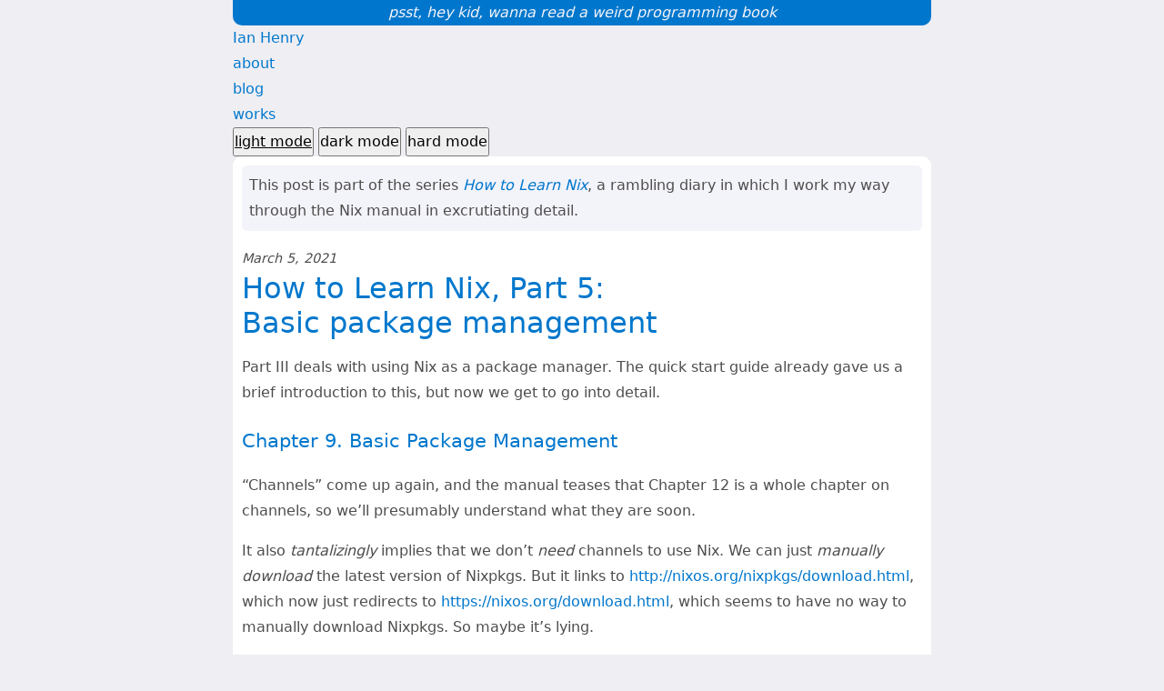

--- FILE ---
content_type: text/html; charset=utf-8
request_url: https://ianthehenry.com/posts/how-to-learn-nix/basic-package-management/
body_size: 6883
content:
<!doctype html><html lang=en>
<head>
<meta charset=utf-8>
<meta name=viewport content="initial-scale=1,maximum-scale=1">
<title>How to Learn Nix, Part 5: Basic package management</title>
<link rel=canonical href=https://ianthehenry.com/posts/how-to-learn-nix/basic-package-management/>
<link rel=me href=https://mastodon.social/@ianthehenry>
<link rel=stylesheet type=text/css href=/common.min.5289ec1096896afc9f2aa3a0c715c6f1128d75d84e1968fd89cef1f26df6e660.css>
<meta property="og:title" content="How to Learn Nix, Part 5: Basic package management">
<meta property="og:type" content="website">
<meta property="og:url" content="https://ianthehenry.com/posts/how-to-learn-nix/basic-package-management/">
<meta name=description content="Part III deals with using Nix as a package manager. The quick start guide already gave us a brief introduction to this, but now we get to go into detail.">
<meta property="og:description" content="Part III deals with using Nix as a package manager. The quick start guide already gave us a brief introduction to this, but now we get to go into detail.">
<meta property="og:image" content="https://ianthehenry.com/checkerboard.png">
<meta name=twitter:creator content="@ianthehenry">
<meta name=twitter:card content="summary">
</head>
<body class=content-page>
<a class=promo href=https://janet.guide/ target=_blank><i>psst, hey kid, wanna read a weird programming book</i></a>
<header>
<nav>
<a class=site-title href=/>Ian Henry</a>
<div class=pages>
<a href=/about/>about</a>
<a href=/posts/>blog</a>
<a href=/works/>works</a>
</div>
<div class=controls>
<button id=lmt>light mode</button>
<button id=dmt>dark mode</button>
<button id=hmt>hard mode</button>
</div>
</nav>
</header>
<main>
<aside class=series-rider>
<p>This post is part of the series <a class=series-name href=/posts/how-to-learn-nix/>How to Learn Nix</a>, a rambling diary in which I work my way through the Nix manual in excrutiating detail.</p>
</aside>
<article class=post>
<div class=post-header>
<time class=meta datetime=2021-03-05>March 5, 2021</time>
<h1 class=post-title>
<a href=/posts/how-to-learn-nix/basic-package-management/>How to Learn Nix, Part&nbsp;5:<br>Basic package management</a></h1>
</div>
<div class=post-content><p>Part III deals with using Nix as a package manager. The quick start guide already gave us a brief introduction to this, but now we get to go into detail.</p>
<h1 id=chapter-9-basic-package-managementhttpswebarchiveorgweb20210227145624httpsnixosorgmanualnixstablech-basic-package-mgmt><a href=https://web.archive.org/web/20210227145624/https://nixos.org/manual/nix/stable/#ch-basic-package-mgmt>Chapter 9. Basic Package Management</a></h1>
<p>&ldquo;Channels&rdquo; come up again, and the manual teases that Chapter 12 is a whole chapter on channels, so we&rsquo;ll presumably understand what they are soon.</p>
<p>It also <em>tantalizingly</em> implies that we don&rsquo;t <em>need</em> channels to use Nix. We can just <em>manually download</em> the latest version of Nixpkgs. But it links to <a href=http://nixos.org/nixpkgs/download.html>http://nixos.org/nixpkgs/download.html</a>, which now just redirects to <a href=https://nixos.org/download.html>https://nixos.org/download.html</a>, which seems to have no way to manually download Nixpkgs. So maybe it&rsquo;s lying.</p>
<p>But this is something I am very eager to understand: &ldquo;what is nixpkgs?&rdquo; is second only to &ldquo;what is a derivation?&rdquo; on my list of Nix questions that keep me up at night.</p>
<p>So I downloaded Nixpkgs by hand. I <em>think</em>. I cloned <a href=https://github.com/NixOS/nixpkgs>the GitHub repo</a> locally. I think that&rsquo;s the same? We&rsquo;ll find out.</p>
<p>The manual tells me I can run this:</p>
<blockquote>
<pre><code>$ nix-env -qaf ~/src/nixpkgs
</code></pre>
</blockquote>
<p>To use my &ldquo;local&rdquo; copy. And <code>man nix-env</code> explains the <code>-f</code>/<code>--file</code> command as:</p>
<blockquote>
<p>Specifies the Nix expression (designated below as the active Nix expression) used by the <code>--install</code>, <code>--upgrade</code>, and <code>--query</code> <code>--available</code> operations to obtain derivations. The default is <code>~/.nix-defexpr</code>.</p>
<p>If the argument starts with <code>http://</code> or <code>https://</code>, it is interpreted as the URL of a tarball that will be downloaded and unpacked to a temporary location. The tarball must include a single top-level directory containing at least a file named <code>default.nix</code>.</p>
</blockquote>
<p>Fascinating. None of this makes sense. It&rsquo;s called <code>--file</code>, but the default value is <code>~/.nix-defexpr</code>, a cryptically named <em>directory</em> that just consists of two symlinks: one called <code>channels</code> and one called <code>channels_root</code>.</p>
<p>I still don&rsquo;t know what the &ldquo;active Nix expression&rdquo; means.</p>
<p>And yet: the command works. I get a list of 32,586 packages, after the familiar 30 seconds of waiting for anything to happen. Meanwhile, because I haven&rsquo;t updated my channel as recently as the clone (I assume) I only get 32,544 packages when I run without <code>--file</code>. Cool. So the flag is doing something.</p>
<p>But this is sort of weird, because <code>~/.nix-defexpr</code> has a completely different structure than my clone of the Nixpkgs repo. This upsets me, and makes me feel afraid. I want to think about things in &ldquo;types&rdquo; or &ldquo;interfaces&rdquo; or something. I can wrap my head around &ldquo;give it a directory containing a <code>default.nix</code> file.&rdquo; I can&rsquo;t quite wrap my head around &ldquo;give it a directory containing a <code>channels</code> symlink to another directory that contains a directory called <code>nixpkgs</code> which itself contains a file called <code>default.nix</code>.&rdquo; And the fact that it accepts either? That&rsquo;s messed up.</p>
<p>Can I just give it a file? Let&rsquo;s see.</p>
<pre><code>$ nix-env -qaf ~/src/nixpkgs/default.nix | wc -l
32586
</code></pre>
<p>Yep.</p>
<p>At first I was sad and confused that it didn&rsquo;t explain what types of things can be passed to <code>--file</code>, and I wrote a little thing about how it might seem trivial but these things are very important to feel comfortable using a tool and I felt all simultaneously hurt and righteous.</p>
<p>But then I looked harder and it turns out the man page does describe it, just in a completely different section nowhere near where the <code>--file</code> flag is described. And it doesn&rsquo;t actually describe <code>--file</code>, but rather <code>~/.nix-defexpr</code>, which is the default value of <code>--file</code>, so it&rsquo;s&mldr; it&rsquo;s hidden.</p>
<p>But it says:</p>
<blockquote>
<p>If <code>~/.nix-defexpr</code> is a file, it is loaded as a Nix expression. If the expression is a set, it is used as the default Nix expression. If the expression is a function, an empty set is passed as argument and the return value is used as the default Nix expression.</p>
<p>If <code>~/.nix-defexpr</code> is a directory containing a <code>default.nix</code> file, that file is loaded as in the above paragraph.</p>
<p>If <code>~/.nix-defexpr</code> is a directory without a <code>default.nix</code> file, then its contents (both files and subdirectories) are loaded as Nix expressions. The expressions are combined into a single set, each expression under an attribute with the same name as the original file or subdirectory.</p>
<p>For example, if <code>~/.nix-defexpr</code> contains two files, <code>foo.nix</code> and <code>bar.nix</code>, then the default Nix expression will essentially be</p>
<div class=highlight><pre tabindex=0 class=chroma><code class=language-nix data-lang=nix><span class=p>{</span>
  <span class=n>foo</span> <span class=o>=</span> <span class=kn>import</span> <span class=sr>~/.nix-defexpr/foo.nix</span><span class=p>;</span>
  <span class=n>bar</span> <span class=o>=</span> <span class=kn>import</span> <span class=sr>~/.nix-defexpr/bar.nix</span><span class=p>;</span>
<span class=p>}</span>
</code></pre></div><p>The file <code>manifest.nix</code> is always ignored. Subdirectories without a <code>default.nix</code> file are traversed recursively in search of more Nix expressions, but the names of these intermediate directories are not added to the attribute paths of the default Nix expression.</p>
</blockquote>
<p>Okay. So looking at my <code>~/.nix-defexprs</code>, and trying to follow the rules laid out here&mldr;</p>
<pre tabindex=0><code>$ find -L ~/.nix-defexpr -not -name '.*' -maxdepth 3
/Users/ian/.nix-defexpr/channels_root
/Users/ian/.nix-defexpr/channels
/Users/ian/.nix-defexpr/channels/manifest.nix
/Users/ian/.nix-defexpr/channels/nixpkgs
/Users/ian/.nix-defexpr/channels/nixpkgs/maintainers
/Users/ian/.nix-defexpr/channels/nixpkgs/README.md
/Users/ian/.nix-defexpr/channels/nixpkgs/COPYING
/Users/ian/.nix-defexpr/channels/nixpkgs/pkgs
/Users/ian/.nix-defexpr/channels/nixpkgs/flake.nix
/Users/ian/.nix-defexpr/channels/nixpkgs/lib
/Users/ian/.nix-defexpr/channels/nixpkgs/default.nix
/Users/ian/.nix-defexpr/channels/nixpkgs/doc
/Users/ian/.nix-defexpr/channels/nixpkgs/nixos
/Users/ian/.nix-defexpr/channels/nixpkgs/svn-revision
</code></pre><p>(<code>-L</code> causes it to follow symbolic links, and I excluded all the hidden files like <code>.git</code> in <code>nixpkgs/</code> just to make it a little more readable.)</p>
<p>Okay. So, if I understood correctly: it&rsquo;s going to search <code>channels_root</code> and <code>channels</code> for <code>default.nix</code> files or else other <code>.nix</code> files, if the directory doesn&rsquo;t have <code>default.nix</code>. Then it&rsquo;s going to return a &ldquo;set&rdquo; containing the expressions in those files as &ldquo;attributes.&rdquo; So if I understood the example correctly, we&rsquo;ll wind up with an expression that looks like this:</p>
<div class=highlight><pre tabindex=0 class=chroma><code class=language-nix data-lang=nix><span class=p>{</span>
  <span class=n>nixpkgs</span> <span class=o>=</span> <span class=kn>import</span> <span class=sr>/Users/ian/.nix-defexpr/channels/nixpkgs/default.nix</span><span class=p>;</span>
<span class=p>}</span>
</code></pre></div><p>Because the directory <code>channels/</code> didn&rsquo;t contribute to the name of the attribute, and <code>channels_root</code> was completely empty. I assume that winds up looking something like this:</p>
<div class=highlight><pre tabindex=0 class=chroma><code class=language-nix data-lang=nix><span class=p>{</span>
  <span class=n>nixpkgs</span> <span class=o>=</span> <span class=p>{</span>
    <span class=n>hello</span> <span class=o>=</span> <span class=p>(</span><span class=n>some</span> <span class=nb>derivation</span><span class=p>);</span>
    <span class=n>git</span> <span class=o>=</span> <span class=p>(</span><span class=n>some</span> <span class=nb>derivation</span><span class=p>);</span>
    <span class=o>...</span>
  <span class=p>};</span>
<span class=p>}</span>
</code></pre></div><p>Which would explain why we say <code>nix-env -iA nixpkgs.hello</code>.</p>
<p>Neat! To check my understanding, I tried to make a differently &ldquo;named&rdquo; <code>nixpkgs</code>:</p>
<pre tabindex=0><code>$ mkdir ~/scratch

$ ln -s ~/src/nixpkgs ~/scratch/ianpkgs

$ nix-env -f ~/scratch -iA ianpkgs.hello
replacing old 'hello-2.10'
installing 'hello-2.10'
</code></pre><p>Great! Okay. So that sort of makes sense. We see the string <code>nixpkgs</code> because that&rsquo;s the name of <em>a child directory</em> of <code>~/.nix-defexpr</code>. Presumably the rest of the structure there will make sense once we understand channels.</p>
<p>I also wanna say: this makes sense, right? Because presumably I could have <code>nixpkgs</code> and like <code>proprietary-company-software</code> at the same time, and I&rsquo;d need to specify which I wanted.</p>
<p>But the common, single user case&ndash; I mean, like 99% of cases where a human invokes <code>nix-env</code>, they&rsquo;re going to be referring to <code>nixpkgs</code>, right? I&rsquo;m sort of tempted here to make my <code>~/.nix-defexpr</code> just symlink to the <code>nixpkgs/default.nix</code> so I can just write <code>nix-env -iA hello</code> instead of <code>nix-env -iA nixpkgs.hello</code>, and then I could just override my expression to something else in the few cases where I wanted to something that wasn&rsquo;t in <code>nixpkgs</code>. But I am afraid to do this just yet, before I have a better understanding of the purpose of the <code>channels</code> directory&mldr;</p>
<p>Anyway. Moving on, this section teaches me that <code>nix-env -q</code> accepts regular expressions, even though <code>nix-env -u</code> accepted globs. Weird, but yeah, I gathered that from the 30 second syntax error in the last post.</p>
<p>It also teaches me I can use <code>nix-env -qas</code> to see the &ldquo;status&rdquo; of all &ldquo;available&rdquo; packages. As I&rsquo;ve said before, there are countless thousands of available packages, so this command does not feel very useful, but presumably it takes regexes too. Or globs. Who knows?</p>
<p>It says if a package is installed in my environment, whether it&rsquo;s present on the system (like <code>hello</code> is, even after I <code>nix-env --uninstall</code> it), and whether or not there is a &ldquo;substitution&rdquo; available.</p>
<p>This command seems to take <em>even longer than usual</em> so I didn&rsquo;t play around with it.</p>
<p>But the manual highlights an interesting thing here: if I use my local clone of <code>nixpkgs</code>, I might not get as many binary cached packages. But if I use the <em>channel</em>, I will only get updated packages once all the new binaries have been cached. So that&rsquo;s a good thing to know. The &ldquo;channel&rdquo; lags the repo a little bit, to make time for caching.</p>
<p>It also explains the difference between <code>-u</code> and <code>-i</code>:</p>
<blockquote>
<p>This will <em>only</em> upgrade Subversion if there is a &ldquo;newer&rdquo; version in the new set of Nix expressions, as defined by some pretty arbitrary rules regarding ordering of version numbers (which generally do what you&rsquo;d expect of them). To just unconditionally replace Subversion with whatever version is in the Nix expressions, use <code>-i</code> instead of <code>-u</code>; <code>-i</code> will remove whatever version is already installed.</p>
</blockquote>
<p>Okay, sure. I still sort of question the usefulness of <code>-u</code>, but I guess it&rsquo;s a nice way to upgrade <em>all</em> my packages at once &ndash; it would be annoying to reinstall all of them (or would it? I&rsquo;ve already downloaded them, right? Does it actually have to do anything to reinstall them?). But I would probably just use <code>-i</code> if I had a specific one to upgrade, I think.</p>
<p>The chapter closes with an example of a command that looks equivalent to <code>brew outdated</code>. It&rsquo;s:</p>
<pre><code>$ nix-env --upgrade --dry-run
</code></pre>
<p>With no arguments, <code>--upgrade</code> will upgrade all your packages, and <code>--dry-run</code> obviously just prints what it would do.</p>
<p>This is&mldr; fine, I guess, but I&rsquo;m a little saddened. In my head &ldquo;list outdated packages&rdquo; is a single, like, thing that I do. I like having a command for it. I use it to look up patch notes for software that I care deeply about before I upgrade it. A dry run upgrade is sort of&mldr; meh. I wish there was a <code>nix outdated</code> command, is what I&rsquo;m saying. And this intrudes on my fantasy of getting rid of <code>-u</code> altogether.</p>
<hr>
<ul>
<li>Why is <code>~/.nix-defexpr</code> not just a symlink to <code>nixpkgs</code>?</li>
<li>Why does Nix call what seem to be associative arrays, or records, or something &ldquo;sets&rdquo;?</li>
<li>Does <code>nix-env -iA nixpkgs.hello</code> actually <em>do anything</em> if <code>hello</code> is already installed?</li>
</ul></div>
</article>
<div class=post-footer>
<a href='mailto:ianthehenry@gmail.com?subject=let&#39;s talk about "Basic%20package%20management"&body=First of all, I just wanted to say that I forgive you for not having a real comment system on your site.'>comment on this post</a><a href=/posts/how-to-learn-nix/profiles/>Next up ➜ Profiles</a></div>
<aside class=series-rider>
<p>
This post is part of the series <a class=series-name href=/posts/how-to-learn-nix/>How to Learn Nix</a>.
You can
<a target=_blank href=/feed.xml>subscribe to my RSS feed</a>
or
<a target=_blank href=https://bsky.app/profile/ianthehenry.bsky.social>follow me on Bluesky</a>
or <a target=_blank href=https://twitter.com/ianthehenry>Twitter</a>
for more, or <a href=/posts/>peruse my back catalog</a> if you're in the mood for something different.
</p><div class=subsection-header>Opening remarks</div><ol start=1 class=post-list><li><a href=/posts/how-to-learn-nix/introduction/>What's all this about?</a></li>
<li><a href=/posts/how-to-learn-nix/prior-knowledge/>Prior knowledge</a></li>
</ol><div class=subsection-header>Reading the Nix manual</div><ol start=3 class=post-list><li><a href=/posts/how-to-learn-nix/glossary/>What we talk about when we talk about Nix</a></li>
<li><a href=/posts/how-to-learn-nix/quick-start-guide/>Quick starts, full hearts</a></li>
<li><strong><a href=/posts/how-to-learn-nix/basic-package-management/>Basic package management</a></strong>&nbsp;←&nbsp;you are here</li>
<li><a href=/posts/how-to-learn-nix/profiles/>Profiles</a></li>
<li><a href=/posts/how-to-learn-nix/garbage-collection/>Garbage collection</a></li>
<li><a href=/posts/how-to-learn-nix/channels/>Channels</a></li>
<li><a href=/posts/how-to-learn-nix/sharing/>Learning to share</a></li>
<li><a href=/posts/how-to-learn-nix/my-first-derivation/>My first derivation</a></li>
<li><a href=/posts/how-to-learn-nix/okay-my-actual-first-derivation/>Okay my actual first derivation</a></li>
<li><a href=/posts/how-to-learn-nix/nix-language/>The Nix expression language</a></li>
<li><a href=/posts/how-to-learn-nix/derivations/>Derivations</a></li>
<li><a href=/posts/how-to-learn-nix/built-in-functions/>Built-in Functions</a></li>
<li><a href=/posts/how-to-learn-nix/advanced-topics/>Advanced Topics</a></li>
<li><a href=/posts/how-to-learn-nix/command-reference/>Command Reference</a></li>
<li><a href=/posts/how-to-learn-nix/configuration/>Configuration</a></li>
</ol><div class=subsection-header>Interlude: in which we follow our hearts, however briefly</div><ol start=18 class=post-list><li><a href=/posts/how-to-learn-nix/nix-manual-reflection/>So I read the manual huh</a></li>
<li><a href=/posts/how-to-learn-nix/switching-from-homebrew-to-nix/>Switching from Homebrew to Nix</a></li>
<li><a href=/posts/how-to-learn-nix/my-first-nix-bug/>My first Nix bug</a></li>
<li><a href=/posts/how-to-learn-nix/my-first-package-upgrade/>My first package upgrade</a></li>
<li><a href=/posts/how-to-learn-nix/declarative-user-environment/>Setting up a declarative user environment</a></li>
</ol><div class=subsection-header>Reading the Nixpkgs manual</div><ol start=23 class=post-list><li><a href=/posts/how-to-learn-nix/how-to-learn-nixpkgs/>How to learn Nixpkgs</a></li>
<li><a href=/posts/how-to-learn-nix/overlays/>Overlays</a></li>
<li><a href=/posts/how-to-learn-nix/overriding/>Overriding</a></li>
<li><a href=/posts/how-to-learn-nix/an-infinite-list-of-functions/>An infinite list of functions</a></li>
<li><a href=/posts/how-to-learn-nix/even-more-functions-somehow/>Even more functions, somehow</a></li>
<li><a href=/posts/how-to-learn-nix/the-standard-environment/>The standard environment</a></li>
<li><a href=/posts/how-to-learn-nix/derivations-in-detail/>Derivations in detail</a></li>
<li><a href=/posts/how-to-learn-nix/cross-compilation/>Cross-compilation</a></li>
<li><a href=/posts/how-to-learn-nix/platform-notes/>Platform notes</a></li>
<li><a href=/posts/how-to-learn-nix/builders/>Builders</a></li>
<li><a href=/posts/how-to-learn-nix/languages-and-frameworks/>Languages and frameworks</a></li>
<li><a href=/posts/how-to-learn-nix/random-package-grab-bag/>Random package grab-bag</a></li>
<li><a href=/posts/how-to-learn-nix/how-to-give-back/>How to give back</a></li>
</ol><div class=subsection-header>Documentation behind us, we set out on our own</div><ol start=36 class=post-list><li><a href=/posts/how-to-learn-nix/nixpkgs-reflection/>So I read the other manual, huh</a></li>
<li><a href=/posts/how-to-learn-nix/saving-your-shell/>Saving your shell</a></li>
</ol><div class=subsection-header>Oh right forgot about Nix Pills</div><ol start=38 class=post-list><li><a href=/posts/how-to-learn-nix/nix-pills/>Nix Pills</a></li>
</ol><div class=subsection-header>Our whole lives ahead of us</div><ol start=39 class=post-list><li><a href=/posts/how-to-learn-nix/python3-alpha/>How to install Python</a></li>
<li><a href=/posts/how-to-learn-nix/open-questions/>Open questions</a></li>
<li><a href=/posts/how-to-learn-nix/ambiguous-packages/>Ambiguous packages</a></li>
<li><a href=/posts/how-to-learn-nix/nix-zshell/>Running zsh in nix-shell</a></li>
</ol><div class=subsection-header>Nix 2.4 slithers to life</div><ol start=43 class=post-list><li><a href=/posts/how-to-learn-nix/flakes/>My first brush with flakes</a></li>
<li><a href=/posts/how-to-learn-nix/more-flakes/>More flakes, unfortunately</a></li>
<li><a href=/posts/how-to-learn-nix/new-profiles/>Fancy new profiles</a></li>
<li><a href=/posts/how-to-learn-nix/chipping-away-at-flakes/>Chipping away at flakes</a></li>
<li><a href=/posts/how-to-learn-nix/nix-develop/>New and unimproved shells</a></li>
</ol><div class=subsection-header>Is this thing still on?</div><ol start=48 class=post-list><li><a href=/posts/how-to-learn-nix/installing-nix-on-macos/>Installing (single-user) Nix on macOS</a></li>
<li><a href=/posts/how-to-learn-nix/nix-direnv/>nix-direnv is a huge quality of life improvement</a></li>
</ol>
</aside>
</main>
<footer>
&copy; 1986-1994 <a href=/about/>Ian Henry</a>
</footer><script src=/interaction.min.f93413a93eca7283aced320d5d093b44003bf4b0c10cae2ae86fa0e3388e0681.js></script></body>
</html>

--- FILE ---
content_type: text/css
request_url: https://ianthehenry.com/common.min.5289ec1096896afc9f2aa3a0c715c6f1128d75d84e1968fd89cef1f26df6e660.css
body_size: 3927
content:
:root{--box-radius:6px;--outer-box-radius:10px}:root{color-scheme:light;--content-bg:#fff;--gutter-bg:#eeeef3;--text-fg:#4d4d4c;--table-border-color:#ccc;--separator-color:#6d6d6c;--link:#07c;--link-visited:#751a9a;--blockquote-accent:var(--link);--footnote-accent:#ffd2a3;--subscribe-button-bg:#44e66c;--subscribe-button-fg:#11391b;--media-controls-on:#34b553;--media-controls-contrast:#fff;--inline-code-bg:#f3f3fa;--code-block-bg:#f3f3fa;--aside-bg:#f3f3fa;--aside-warning-bg:#fff5d1;--aside-warning-fg:#ac3233;--palette-red:#c82829;--palette-green:#718c00;--palette-yellow:#eab700;--palette-orange:#f5871f;--palette-blue:#4271ae;--palette-purple:#8959a8;--palette-magenta:rgb(208, 88, 208);--palette-teal:#3e999f;--palette-white:#fefefe;--palette-black:#000;--palette-text:var(--text-fg);--palette-dim:#8e908c;--highlight-bg:var(--palette-yellow);--highlight-fg:var(--text-fg)}#lmt{-webkit-text-decoration-line:underline;text-decoration-line:underline}:root.hard-mode{ #hmt { text-decoration: underline; }}:root.light-theme{ #lmt { -webkit-text-decoration-style: solid; text-decoration-style: solid; }}:root.dark-theme{ #dmt { -webkit-text-decoration-style: solid; text-decoration-style: solid; }}@media(prefers-color-scheme:dark){:root:not(.light-theme){color-scheme:dark;--content-bg:#313233;--gutter-bg:#1d1f21;--text-fg:#d8d4cf;--table-border-color:#ccc;--separator-color:#6d6d6c;--link:rgb(82, 183, 255);--link-visited:rgb(193, 104, 229);--blockquote-accent:var(--link);--footnote-accent:#a8612f;--subscribe-button-bg:#44e66c;--subscribe-button-fg:#11391b;--media-controls-on:#44e66c;--media-controls-contrast:#11391b;--inline-code-bg:#3c4044;--code-block-bg:#1d1f21;--aside-bg:#3c4044;--aside-warning-bg:#fff5d1;--aside-warning-fg:var(--palette-red);--palette-red:#cc6666;--palette-green:#b5bd68;--palette-yellow:#f0c674;--palette-orange:#de935f;--palette-blue:#81a2be;--palette-purple:#b294bb;--palette-magenta:rgb(242, 140, 242);--palette-teal:#8abeb7;--palette-white:#fefefe;--palette-black:#000;--palette-text:var(--text-fg);--palette-dim:#969896;--highlight-bg:var(--palette-yellow);--highlight-fg:var(--palette-black); #dmt { -webkit-text-decoration-line: underline; text-decoration-line: underline; } #lmt { -webkit-text-decoration-line: none; text-decoration-line: none; } .image-with-light-background { filter: invert(100%); }}}:root.dark-theme{color-scheme:dark;--content-bg:#313233;--gutter-bg:#1d1f21;--text-fg:#d8d4cf;--table-border-color:#ccc;--separator-color:#6d6d6c;--link:rgb(82, 183, 255);--link-visited:rgb(193, 104, 229);--blockquote-accent:var(--link);--footnote-accent:#a8612f;--subscribe-button-bg:#44e66c;--subscribe-button-fg:#11391b;--media-controls-on:#44e66c;--media-controls-contrast:#11391b;--inline-code-bg:#3c4044;--code-block-bg:#1d1f21;--aside-bg:#3c4044;--aside-warning-bg:#fff5d1;--aside-warning-fg:var(--palette-red);--palette-red:#cc6666;--palette-green:#b5bd68;--palette-yellow:#f0c674;--palette-orange:#de935f;--palette-blue:#81a2be;--palette-purple:#b294bb;--palette-magenta:rgb(242, 140, 242);--palette-teal:#8abeb7;--palette-white:#fefefe;--palette-black:#000;--palette-text:var(--text-fg);--palette-dim:#969896;--highlight-bg:var(--palette-yellow);--highlight-fg:var(--palette-black); #dmt { text-decoration: underline; } #lmt { text-decoration: none; } .image-with-light-background { filter: invert(100%); }}*{margin:0;padding:0;font:inherit;box-sizing:border-box}html{background-color:var(--gutter-bg);color:var(--text-fg)}table,td,th{border:solid 1px var(--table-border-color)}td,th{padding:.25em .5em}textarea,input[type=text]{padding:.25em;border:solid 1px var(--text-fg);border-radius:2px;color:var(--text-fg);background-color:var(--content-bg)}body{font-family:system-ui,sans-serif;font-size:12pt;line-height:1.8;word-wrap:break-word}body:not(.content-page) main>aside{padding:0 var(--content-padding)}body.content-page main,body:not(.content-page) article,body:not(.content-page) div.project{background-color:var(--content-bg);border-radius:var(--outer-box-radius);padding:var(--content-padding)}body:not(.content-page) div.project .image-container,body:not(.content-page) div.project iframe{margin-left:calc(-1 * var(--content-padding));margin-right:calc(-1 * var(--content-padding));display:block}body:not(.content-page) div.project iframe{max-width:calc(100% + 2 * var(--content-padding))}pre.terminal{white-space:pre-wrap}pre{word-wrap:normal}em,i{font-style:italic}sub,sup{font-size:75%}sup a::before{content:"["}sup a::after{content:"]"}h1,h2,h3,h4,h5,h6{text-wrap:balance}h1>a:only-child,h2>a:only-child{display:block}h1 del{position:relative}h1 del::after{position:absolute;content:"";left:0;right:0;top:50%;border-bottom:2px solid var(--text-fg)}h2.subsection-header{font-size:100%}main .subsection-header+.post-list{margin-top:0}strong{font-weight:700}ol,ul{padding-left:3ch}.footnotes>ol{margin-top:1em}.footnotes li.highlight{background-color:var(--footnote-accent)}.footnotes li:not(.highlight){transition:background-color 1s}ul ul,ol ol{padding-left:2em}hr{border-style:solid;border-width:1.5px 0 0;border-radius:1px;border-color:var(--separator-color)}:not(pre)>code{white-space:pre;background-color:var(--inline-code-bg)}li{padding-left:0}blockquote,q{quotes:none}blockquote:before,blockquote:after,q:before,q:after{content:'';content:none}table{border-collapse:collapse;border-spacing:0}a,a:active,a:visited{text-decoration:none}a:hover{text-decoration:underline}blockquote{padding:0 0 0 var(--content-padding);border-left:solid 2px var(--blockquote-accent)}aside{--content-padding:0.5em;padding:.5em;border-radius:var(--box-radius);background-color:var(--aside-bg)}aside.warning{background-color:var(--aside-warning-bg);color:var(--aside-warning-fg)}a,a:active,a.continuation-link:visited,header a:visited,footer a:visited,h1 a:visited,h2 a:visited,h3 a:visited{color:var(--link)}a:visited{color:var(--link-visited)}a.footnote-ref:visited,a.footnote-backref:visited,.notation-help-link-container a:visited{color:var(--link)}h1{font-size:130%}h2{font-size:120%}h3{font-size:110%}main *+p,main *+pre,main *+aside,main *+section,main *+article,main *+blockquote,main *+table,main *+textarea,main *+div,main *+img,main *+video,main *+a.image-container,main *+figure,main *+ul,main *+ol,main *+dl,main *+hr,main *+h1,main *+h2,main *+h3,main *+h4,main *+h5,main *+h6,main *+iframe{margin-top:1em}main pre+div.highlight,main div.highlight+pre,main div.highlight+div.highlight,main pre+pre{margin-top:1px}main li>ul:last-child{margin-top:0}main .post-header *+h1{margin-top:0}code{font-family:Menlo,monospace;padding:0 3px;border-radius:2px}pre{background-color:var(--code-block-bg);font-size:11pt;padding:calc(.75 * var(--content-padding))var(--content-padding);line-height:1.3;border-radius:var(--box-radius);overflow-x:scroll;-webkit-overflow-scrolling:touch}pre code{padding:0;border-radius:0;display:inline-block;background-color:initial}p+p{margin-top:1em}body{margin:0 auto;--content-padding:10px;max-width:768px;-webkit-text-size-adjust:100%;position:relative}.promo,.promo:visited,.promo:active{display:block;text-align:center;background-color:var(--link);color:var(--code-block-bg);border-radius:0 0 var(--outer-box-radius)var(--outer-box-radius);text-wrap:balance}header{.controls { display: flex; justify-content: flex-end; gap: 0.5rem; :last-child { padding-right: 0.5rem; } } button { cursor: pointer; -webkit-appearance: none; -moz-appearance: none; appearance: none; -webkit-text-decoration-style: dotted; text-decoration-style: dotted; border: none; background: none; color: var(--link); } a { padding: 0 0.5rem; } & > nav { font-size: 120%; flex-wrap: wrap; line-height: 50px; & > .site-title { padding-right: 2rem; text-transform: small-caps; } &, & > .pages { display: flex; align-items: stretch; line-height: 48px; } .controls { font-size: 75%; margin-left: auto; } }}@media all and (max-width:400px){:root{--outer-box-radius:0}:not(pre)>code{white-space:pre-wrap}body{--content-padding:10px}}header ul{padding:0}header li{list-style:none;display:inline-block}header a{display:block;height:100%}header li+li{margin-left:1em}.pagination{width:300px;text-align:center;margin:0 auto}.pagination .previous{float:left;text-align:left}.pagination .next{float:right;text-align:right}.pagination .next,.pagination .previous{display:block;min-height:1px;width:100px}footer{padding:2em 0;font-size:.85em;text-align:center}.highlighted-posts{-moz-columns:2 300px;columns:2 300px;-moz-column-gap:1em;column-gap:1em}.highlighted-posts article+article{margin-top:1em}.highlighted-posts article{-moz-column-break-inside:avoid;break-inside:avoid}a.continuation-link{display:block;margin-top:1em}article.story{font-family:serif;font-size:14pt;line-height:2em;text-align:justify;-webkit-hyphens:auto;-ms-hyphens:auto;hyphens:auto}main article.story p+p{margin-top:0}article.story p{text-indent:2em}@media all and (max-width:400px){article.story p{text-indent:1em}article.story{line-height:1.75em}}article.story hr::after{content:"⁂";text-align:center;display:block}article.story hr{color:inherit;border:none}article.story hr+p,article.story p:first-child{text-indent:0}article h1.story-title{font-size:200%;font-weight:400;text-align:center}article h1.post-title{font-size:200%}article .post-title a{display:block}article .meta{font-size:90%;font-style:italic}.post-content>.image-container,.post-content>.video-container,.post-content>figure,.post-content>.canvas-container,.post-content>.bauble-root,.post-content>pre:has(code.language-bauble){margin-left:calc(-1 * var(--content-padding));margin-right:calc(-1 * var(--content-padding));display:block}.post-content>figure figcaption{margin:0 var(--content-padding)}figcaption{font-style:italic;font-size:75%;text-align:center}img,video{max-width:100%;height:auto;display:block;margin:0 auto;background-size:cover}.video-container video{max-width:100%;height:auto}img.pixel-art{-ms-interpolation-mode:nearest-neighbor;image-rendering:-moz-crisp-edges;image-rendering:pixelated}img.float-right{float:right;width:50%;margin-left:1em}.post-header h1{line-height:1.2em;margin-bottom:.5em}.post-footer{text-align:center}.post-footer a{display:block}main .post-header .section-indicator{font-size:150%;margin-top:0}.notation-help-link-container{position:absolute;right:26px;margin-top:1.4em;font-size:75%}ul.post-list{list-style:none;padding:0}ol.post-list{list-style-position:inside;padding:0}.post-list .date{margin-left:.25ch;opacity:.6;white-space:pre}.post-list .fav::after{content:"★ "}.series-rider .series-name{font-style:italic}.highlight{color:var(--palette-text)}.highlight .c{color:var(--palette-dim)}.highlight .err{color:var(--palette-red)}.highlight .k{color:var(--palette-purple)}.highlight .l{color:var(--palette-orange)}.highlight .n{color:var(--palette-text)}.highlight .o{color:var(--palette-teal)}.highlight .p{color:var(--palette-text)}.highlight .cm{color:var(--palette-dim)}.highlight .cp{color:var(--palette-dim)}.highlight .c1{color:var(--palette-dim)}.highlight .cs{color:var(--palette-dim)}.highlight .gd{color:var(--palette-red)}.highlight .ge{font-style:italic}.highlight .gh{color:var(--palette-text);font-weight:700}.highlight .gi{color:var(--palette-green)}.highlight .gp{color:var(--palette-dim);font-weight:700}.highlight .gs{font-weight:700}.highlight .gu{color:var(--palette-teal);font-weight:700}.highlight .kc{color:var(--palette-purple)}.highlight .kd{color:var(--palette-purple)}.highlight .kn{color:var(--palette-teal)}.highlight .kp{color:var(--palette-purple)}.highlight .kr{color:var(--palette-purple)}.highlight .kt{color:var(--palette-yellow)}.highlight .ld{color:var(--palette-green)}.highlight .m{color:var(--palette-orange)}.highlight .s{color:var(--palette-green)}.highlight .na{color:var(--palette-blue)}.highlight .nb{color:var(--palette-text)}.highlight .nc{color:var(--palette-yellow)}.highlight .no{color:var(--palette-red)}.highlight .nd{color:var(--palette-teal)}.highlight .ni{color:var(--palette-text)}.highlight .ne{color:var(--palette-red)}.highlight .nf{color:var(--palette-blue)}.highlight .nl{color:var(--palette-text)}.highlight .nn{color:var(--palette-yellow)}.highlight .nx{color:var(--palette-blue)}.highlight .py{color:var(--palette-text)}.highlight .nt{color:var(--palette-teal)}.highlight .nv{color:var(--palette-red)}.highlight .ow{color:var(--palette-teal)}.highlight .w{color:var(--palette-text)}.highlight .mf{color:var(--palette-orange)}.highlight .mh{color:var(--palette-orange)}.highlight .mi{color:var(--palette-orange)}.highlight .mo{color:var(--palette-orange)}.highlight .sb{color:var(--palette-green)}.highlight .sc{color:var(--palette-text)}.highlight .sd{color:var(--palette-dim)}.highlight .s2{color:var(--palette-green)}.highlight .se{color:var(--palette-orange)}.highlight .sh{color:var(--palette-green)}.highlight .si{color:var(--palette-orange)}.highlight .sx{color:var(--palette-green)}.highlight .sr{color:var(--palette-green)}.highlight .s1{color:var(--palette-green)}.highlight .ss{color:var(--palette-green)}.highlight .bp{color:var(--palette-text)}.highlight .vc{color:var(--palette-red)}.highlight .vg{color:var(--palette-red)}.highlight .vi{color:var(--palette-red)}.highlight .il{color:var(--palette-orange)}.asciinema-theme-tomorrow-adaptive .fg-bg{color:var(--code-block-bg)}.asciinema-theme-tomorrow-adaptive .bg-fg{background-color:var(--palette-text)}.asciinema-theme-tomorrow-adaptive .fg-0{color:var(--palette-black)}.asciinema-theme-tomorrow-adaptive .bg-0{background-color:var(--palette-black)}.asciinema-theme-tomorrow-adaptive .fg-1{color:var(--palette-red)}.asciinema-theme-tomorrow-adaptive .bg-1{background-color:var(--palette-red)}.asciinema-theme-tomorrow-adaptive .fg-2{color:var(--palette-green)}.asciinema-theme-tomorrow-adaptive .bg-2{background-color:var(--palette-green)}.asciinema-theme-tomorrow-adaptive .fg-3{color:var(--palette-yellow)}.asciinema-theme-tomorrow-adaptive .bg-3{background-color:var(--palette-yellow)}.asciinema-theme-tomorrow-adaptive .fg-4{color:var(--palette-blue)}.asciinema-theme-tomorrow-adaptive .bg-4{background-color:var(--palette-blue)}.asciinema-theme-tomorrow-adaptive .fg-5{color:var(--palette-purple)}.asciinema-theme-tomorrow-adaptive .bg-5{background-color:var(--palette-purple)}.asciinema-theme-tomorrow-adaptive .fg-6{color:var(--palette-teal)}.asciinema-theme-tomorrow-adaptive .bg-6{background-color:var(--palette-teal)}.asciinema-theme-tomorrow-adaptive .fg-7{color:var(--palette-white)}.asciinema-theme-tomorrow-adaptive .bg-7{background-color:var(--palette-white)}.asciinema-theme-tomorrow-adaptive .fg-8{color:var(--palette-black)}.asciinema-theme-tomorrow-adaptive .bg-8{background-color:var(--palette-black)}.asciinema-theme-tomorrow-adaptive .fg-9{color:var(--palette-red)}.asciinema-theme-tomorrow-adaptive .bg-9{background-color:var(--palette-red)}.asciinema-theme-tomorrow-adaptive .fg-10{color:var(--palette-green)}.asciinema-theme-tomorrow-adaptive .bg-10{background-color:var(--palette-green)}.asciinema-theme-tomorrow-adaptive .fg-11{color:var(--palette-text)}.asciinema-theme-tomorrow-adaptive .bg-11{background-color:var(--palette-text)}.asciinema-theme-tomorrow-adaptive .fg-12{color:var(--palette-blue)}.asciinema-theme-tomorrow-adaptive .bg-12{background-color:var(--palette-blue)}.asciinema-theme-tomorrow-adaptive .fg-13{color:var(--palette-purple)}.asciinema-theme-tomorrow-adaptive .bg-13{background-color:var(--palette-purple)}.asciinema-theme-tomorrow-adaptive .fg-14{color:var(--palette-dim)}.asciinema-theme-tomorrow-adaptive .bg-14{background-color:var(--palette-dim)}.asciinema-theme-tomorrow-adaptive .fg-15{color:var(--palette-white)}.asciinema-theme-tomorrow-adaptive .bg-15{background-color:var(--palette-white)}.asciinema-theme-tomorrow-adaptive .asciinema-terminal{color:var(--text-fg);background-color:var(--code-block-bg);border-color:var(--code-block-bg)}.asciinema-player .start-prompt .play-button polygon{fill:var(--text-fg)!important;stroke:var(--code-block-bg)!important}.asciinema-player .control-bar svg.icon path{fill:var(--code-block-bg)!important}.asciinema-player .control-bar{background:var(--text-fg)!important;color:var(--code-block-bg)!important}.asciinema-player .control-bar .progressbar .bar .gutter>span{background-color:rgba(var(--text-fg),.5)!important}.asciinema-player .control-bar .progressbar .bar .gutter{background-color:var(--code-block-bg)!important}.asciinema-terminal{font-size:initial!important}.asciinema-player-wrapper .asciinema-player{border-radius:var(--box-radius);padding-bottom:32px!important}.asciinema-player .start-prompt .play-button polygon{stroke-width:10px;stroke-linejoin:round}.asciinema-player .start-prompt .play-button polyline{visibility:hidden}.asciinema-player .control-bar .progressbar .bar .gutter{border-radius:3px}.asciinema-terminal .bright{font-weight:400!important}input.smashable{background-color:var(--subscribe-button-bg);color:var(--subscribe-button-fg);border:solid .5px var(--subscribe-button-fg);border:none;padding:10px 30px;cursor:pointer;display:block;flex:0;-webkit-appearance:none;touch-action:manipulation}input.smashable:hover{filter:brightness(105%)}input.smashable:active{filter:brightness(100%)}#mail-subscribe{margin-top:1em;display:flex;justify-content:center;height:40px}#mail-subscribe input[type=email]{box-sizing:border-box;width:300px;height:40px;padding:0 10px}#mail-subscribe input[type=submit].smashable{box-sizing:border-box;border:none;height:40px;flex:0;margin-left:4px;padding:0 20px;border-radius:2px}:root.hard-mode{body { max-width: unset; main { font-size: 80%; font-family: serif; opacity: 0.9; line-height: 1em !important; text-align: justify; text-justify: inter-word; text-wrap: balance; } }}

--- FILE ---
content_type: application/javascript; charset=utf-8
request_url: https://ianthehenry.com/interaction.min.f93413a93eca7283aced320d5d093b44003bf4b0c10cae2ae86fa0e3388e0681.js
body_size: 4368
content:
(function(){const b=1e-4,w='theme',v='hard-mode',t='light',p='dark',o=a=>{const b=a===p,c=a===t;document.documentElement.classList.toggle("dark-theme",b),document.documentElement.classList.toggle("light-theme",c)},m=a=>{Math.random()<.8&&a.preventDefault()},n=a=>{document.documentElement.classList.toggle("hard-mode",a),a?document.addEventListener('wheel',m,{passive:!1}):document.removeEventListener('wheel',m)};document.addEventListener('DOMContentLoaded',s=>{const r=document.getElementById('dmt'),q=document.getElementById('lmt'),m=document.getElementById('hmt');let f=localStorage.getItem(w);o(f);const k=a=>{f=a,o(a),localStorage.setItem(w,a)},h=a=>{k(f===a?null:a)};r.addEventListener('click',()=>{h(p)}),q.addEventListener('click',()=>{h(t)});let c=JSON.parse(localStorage.getItem(v)??'false');n(c);const i=()=>{c=!c,n(c),localStorage.setItem(v,c)};m.addEventListener('click',()=>{i()}),document.addEventListener('click',a=>{if(a.target.matches('a.footnote-ref')){const b=document.getElementById(a.target.getAttribute('href').slice(1));b.classList.add('highlight'),setTimeout(function(){b.classList.remove('highlight')},500)}});const b=document.getElementById('mail-subscribe');if(b==null)return;const l=b.querySelector('input[type=email]'),a=b.querySelector('input[type=submit]');let e=[0,0],d=document.createElement('p');d.style.display='none',b.parentElement.appendChild(d),a.addEventListener('click',function(a){e=[a.clientX,a.clientY]});let g=!1;b.addEventListener('submit',function(c){if(c.preventDefault(),!(g||l.checkValidity()))return;if(e[0]===0&&e[1]===0){let b=a.getBoundingClientRect();j(a,[b.x+.5*b.width,b.y+.5*b.height])}else j(a,e);g?setTimeout(function(){a.style.visibility='visible',a.style.transform=''},500):fetch(b.action,{method:'POST',body:new URLSearchParams(new FormData(b))}).then(function(b){d.style.display='block',a.style.visibility='visible',a.style.transform='',b.ok?(g=!0,d.innerText="Okay! Verify your email and you're all set. But you can keep smashing the button if you want. It won't do anything."):(console.info("Please tell Ian about this:"),console.error(b),console.info("You can reach him at ianthehenry@gmail.com"),console.info("He's very approachable"),d.innerText="Oh no! Something went wrong. Maybe, uhh, try again? Or check the console and let me know what's up?")})})});let i=0;function j(a,g){const j=window.getComputedStyle(a),{x:q,y:p,width:f,height:e}=a.getBoundingClientRect(),o={size:[f,e],radius:X(j.borderRadius)},v=D(o),k=C(o,v);k.push([g[0]-q-.5*f,g[1]-p-.5*e]),O(k);const m=J(k,L(1024));H(m);const u=new l(m),h=[window.innerWidth,window.innerHeight],d=[q+.5*f,p+.5*e],c=document.createElementNS('http://www.w3.org/2000/svg','svg');c.setAttribute('width',h[0]),c.setAttribute('height',h[1]),c.setAttribute('style','pointer-events: none; position: fixed; top: 0; left: 0;');const r=document.createElementNS('http://www.w3.org/2000/svg','defs');c.appendChild(r);const s=[];for(let v of u.faces){const k=document.createElementNS('http://www.w3.org/2000/svg','g'),l=document.createElementNS('http://www.w3.org/2000/svg','rect');l.setAttribute('width',f),l.setAttribute('height',e),l.setAttribute('x',-.5*f),l.setAttribute('y',-.5*e),l.setAttribute('fill',j.backgroundColor),k.appendChild(l);const m=document.createElementNS('http://www.w3.org/2000/svg','text');m.setAttribute('text-anchor','middle'),m.setAttribute('dominant-baseline','central'),m.setAttribute('style',`user-select: none; fill: ${j.color}`),m.appendChild(document.createTextNode(a.value)),k.appendChild(m);const p=document.createElementNS('http://www.w3.org/2000/svg','clipPath');p.setAttribute('id','clip'+i.toString()),p.setAttribute('clipPathUnits','userSpaceOnUse');const x=document.createElementNS('http://www.w3.org/2000/svg','polygon');x.setAttribute('points',Array.from(v).map(a=>`${a[0].toString()},${a[1].toString()}`).join(' ')),p.appendChild(x),r.appendChild(p),k.setAttribute('clip-path',`url(#clip${i})`),i++,c.appendChild(k);const n=Math.random()*2*Math.PI,w=.5,y=[w*n*Math.cos(n),w*n*Math.sin(n)-5],q=E(v),b=[q[0],q[1]];b[0]+=d[0],b[1]+=d[1],b[0]-=g[0],b[1]-=g[1];const z=Z(b),t=1/z,h=[b[0]*t,b[1]*t],o=[h[0]*t,h[1]*t];h[0]*=5,h[1]*=5,o[0]*=20,o[1]*=20;const A=[h[0]+o[0],h[1]+o[1]];k.setAttribute('transform',`translate(${d[0]}, ${d[1]})`),s.push({element:k,velocity:y,acceleration:[0,.5],offset:[0,0],center:q,impulse:A,center:q,rotationDegrees:0,spin:(Math.random()-.5)*10})}const b=a.dataset.rate||1,n=Math.pow(.25,b);function t(){let a=!1;for(let c of s)c.rotationDegrees+=c.spin*b,c.offset[0]+=c.velocity[0]*b,c.offset[1]+=c.velocity[1]*b,c.velocity[0]+=c.acceleration[0]*b,c.velocity[1]+=c.acceleration[1]*b,c.velocity[0]+=c.impulse[0]*b,c.velocity[1]+=c.impulse[1]*b,c.impulse[0]*=n,c.impulse[1]*=n,c.element.setAttribute('transform',`translate(${c.offset[0]+d[0]}, ${c.offset[1]+d[1]}), rotate(${c.rotationDegrees}, ${c.center[0]}, ${c.center[1]})`),c.offset[1]<h[1]+e&&(a=!0);a?requestAnimationFrame(t):document.body.removeChild(c)}requestAnimationFrame(t),a.setAttribute('style','visibility: hidden; transform: scale(0.01); transition: transform 0.2s ease-in-out;'),a.dataset.regrow&&setTimeout(function(){a.style.visibility='visible',a.style.transform='scale(1.0)'},1e3),document.body.appendChild(c)}function X(a){return parseInt(a.replace('px$',''),10)}class f{constructor(a,b){this.data=a,this.next=null,this.rot=b}get sym(){return this.rot.rot}get tor(){return this.rot.rot.rot}get origin(){return this.data}get dest(){return this.sym.data}set dest(a){this.sym.data=a}get lnext(){return this.tor.next.rot}get rnext(){return this.sym.next}get lprev(){return this.next.sym}get prev(){return this.rot.next.rot}get dprev(){return this.tor.next.tor}}function d(h,g,e){const b=new f(e,null),c=new f(g,b),d=new f(e,c),a=new f(h,d);return b.rot=a,a.next=a,c.next=c,b.next=d,d.next=b,a}function z(a,b){const c=a.next;a.next=b.next,b.next=c}function a(a,b){z(a.next.rot,b.next.rot),z(a,b)}function W(b,e){const c=d(b.dest,e.origin,b.rot.data);return a(c,b.lnext),a(c.sym,e),c}function q(b){a(b,b.prev),a(b.sym,b.sym.prev)}function U(b){const c=b.prev,d=b.sym.prev;a(b,c),a(b.sym,d),a(b,c.lnext),a(b.sym,d.lnext),b.data=c.dest,b.dest=d.dest}function S(b,f){const e=d(b.origin,f,null);a(e,b);let c=e;do c=W(b,c.sym),c.rot.data=null,c.tor.data=null,b=c.prev;while(b.lnext!==e)return e}const R={outerFace:!0};function Q(i,j,h,f,g){const b=d(i,j,g),c=d(j,h,g),e=d(h,i,g);return a(b.sym,c),a(c.sym,e),a(e.sym,b),b.tor.data=f,c.tor.data=f,e.tor.data=f,b}function O(a){for(var b=a.length-1,c,d;b>0;b--)c=Math.floor(Math.random()*(b+1)),d=a[b],a[b]=a[c],a[c]=d}function H(b){const c=new Set,d=[];function a(b,f){if(c.has(b))return;if(c.add(b),!f&&!A(b)){const a=[b.dest[0]-b.origin[0],b.dest[1]-b.origin[1]],f=e(a,a)/4,c=[.5*(b.origin[0]+b.dest[0]),.5*(b.origin[1]+b.dest[1])],g=B(b);for(let a of g){const h=e([a[0]-c[0],a[1]-c[1]]);if(h<f){d.push(b);break}}}a(b.next,f),a(b.rot,!f)}a(b,!1);for(let a of d)q(a);return b}function E(b){const a=[0,0];for(let c of b)a[0]+=c[0],a[1]+=c[1];return a[0]/=b.length,a[1]/=b.length,a}function D({size:[g,e],radius:a}){const c=6,d=[],f=[[[-1,1],.5*Math.PI],[[1,1],0],[[1,-1],-.5*Math.PI],[[-1,-1],-Math.PI]],b=[g,e],h=.5*Math.PI/(c-1);for(let[e,j]of f){const g=[.5*b[0]*e[0],.5*b[1]*e[1]],i=[g[0]-a*e[0],g[1]-a*e[1]];for(let b=0;b<c;b++){const e=j+b*h,f=[a*Math.cos(e),a*Math.sin(e)],g=[i[0]+f[0],i[1]+f[1]];d.push(g)}}return d}function C({size:h,radius:e},i){const[b,d]=h,g=Math.floor(b/40),f=Math.floor(d/40),a=i.slice(0);for(let b of F(h,Math.min(50,3*g*f)))a.push(b);{const h=-.5*b+e,i=.5*b-e,f=(i-h)/(g+1);for(let b=1;b<=g;b++)a.push([h+b*f+c(.25*f),.5*d]),a.push([h+b*f+c(.25*f),-.5*d])}{const h=-.5*d+e,i=.5*d-e,g=(i-h)/(f+1);for(let d=1;d<=f;d++)a.push([.5*b,h+d*g+c(.25*g)]),a.push([-.5*b,h+d*g+c(.25*g)])}return a}function A(a){const b=a;do{if(a.origin.isBoundaryVertex||a.dest.isBoundaryVertex)return!0;a=a.next}while(a!==b)return!1}function B(a){const b=[];function c(a){let c=a;do{const d=a.dest;!d.isBoundaryVertex&&d!==c.origin&&d!==c.dest&&b.push(d),a=a.next}while(a!==c)}return c(a),c(a.sym),b}class l{constructor(a){return this.visited=new Set,this.faces=[],this.traverse(a,!1),delete this.visited,this}static isBoundaryFace(a){const b=a;do{if(a.rot.data.isBoundaryVertex)return!0;a=a.next}while(a!==b)return!1}static setFace(a){const b=[],c=a;do a.data=b,b.push(a.rot.origin),a=a.next;while(a!==c)}traverse(a,b){if(this.visited.has(a))return;this.visited.add(a),b&&a.data==null&&!l.isBoundaryFace(a)&&(l.setFace(a),this.faces.push(a.data)),this.traverse(a.rot,!b),this.traverse(a.next,b)}}function y([a,b]){const d=Math.max(a,b);while(!0){const e=[c(.5*d),c(.5*d)];if(G(a,b,e))return e}}function x(b,c){let a=1e10;for(const d of c)a=Math.min(a,Y(b,d));return a}function F(b,c){const a=[];for(let d=0;d<c;d++){let e=y(b),f=y(b);a.push(x(e,a)>x(f,a)?e:f)}return a}function G(a,b,[c,d]){return c>-.5*a&&c<.5*a&&d>-.5*b&&d<.5*b}function c(a){return 2*a*Math.random()-a}function I(c,b){let a=b;do{if(T(c,a))return a;a=a.lnext}while(a!=b)return null}function J(g,f){const[b,c,d]=f;b.isBoundaryVertex=c.isBoundaryVertex=d.isBoundaryVertex=!0;const e=Q(b,c,d,null,R);let a=e;for(let c of g){let b=M(a,c);if(b==null)continue;const d=I(c,b);d!=null&&(b=d.prev,q(d)),a=b;const e=S(b,c);do if(K(b,c))U(b),b=b.prev;else if(b.next===e)break;else b=b.next.lprev;while(!0)}return e}function K(a,b){const c=a.prev.dest;if(a.origin.isBoundaryVertex&&a.dest.isBoundaryVertex)return!1;if(a.origin.isBoundaryVertex||a.dest.isBoundaryVertex){const d=a.origin.isBoundaryVertex?a.dest:a.origin,e=a.origin.isBoundaryVertex?g(b,c,d):g(b,d,c);return e}return!c.isBoundaryVertex&&N(a.origin,a.prev.dest,a.dest,b)}function L(a){const b=[4*a,0],c=[-3*a,3*a],d=[-3*a,-3*a];return[b,c,d]}function M(d,b){let a=d,c=0;while(!0){if(c>500)return console.error('UNABLE TO LOCATE TRIANGLE - ABORTING'),null;if(s(b,a.origin)||s(b,a.dest))return console.error('duplicate point!'),null;if(u(b,a))a=a.sym;else if(h(b,a.next))a=a.next;else if(h(b,a.dprev))a=a.dprev;else return a;c++}}function N(a,c,d,e){const f=V(a[0],a[1],a[0]*a[0]+a[1]*a[1],1,c[0],c[1],c[0]*c[0]+c[1]*c[1],1,d[0],d[1],d[0]*d[0]+d[1]*d[1],1,e[0],e[1],e[0]*e[0]+e[1]*e[1],1);return f>b}function g(a,c,d){const e=r(a[0],a[1],1,c[0],c[1],1,d[0],d[1],1);return e>b}function P(a,c,d){const e=r(a[0],a[1],1,c[0],c[1],1,d[0],d[1],1);return e<-b}function u(b,a){return g(b,a.dest,a.origin)}function h(b,a){return P(b,a.dest,a.origin)}function s(a,c){return Math.abs(a[0]-c[0])<b&&Math.abs(a[1]-c[1])<b}function T(d,a){if(!h(d,a)&&!u(d,a))return!0;function g(a,b){return a[0]*b[1]-a[1]*b[0]}function e(a,b){return[b[0]-a[0],b[1]-a[1]]}function i(b,a,c){return b<a&&a<c}const c=e(a.origin,a.dest),f=e(a.origin,d);return!(Math.abs(g(c,f))>b)&&i(0,k(f,c),k(c,c))}function r(g,h,i,d,e,f,a,b,c){return g*(c*e-f*b)+h*(-c*d+f*a)+i*(b*d-e*a)}function V(p,b,c,d,e,f,g,h,i,j,k,l,m,n,o,a){let q=p*f-b*e,r=p*g-c*e,s=p*h-d*e,t=b*g-c*f,u=b*h-d*f,v=c*h-d*g,w=i*n-j*m,x=i*o-k*m,y=i*a-l*m,z=j*o-k*n,A=j*a-l*n,B=k*a-l*o;return q*B-r*A+s*z+t*y-u*x+v*w}function k(a,b){return a[0]*b[0]+a[1]*b[1]}function e(a){return k(a,a)}function Y(a,b){return e([a[0]-b[0],a[1]-b[1]])}function Z(a){return Math.sqrt(e(a))}window.smashButton=j})()